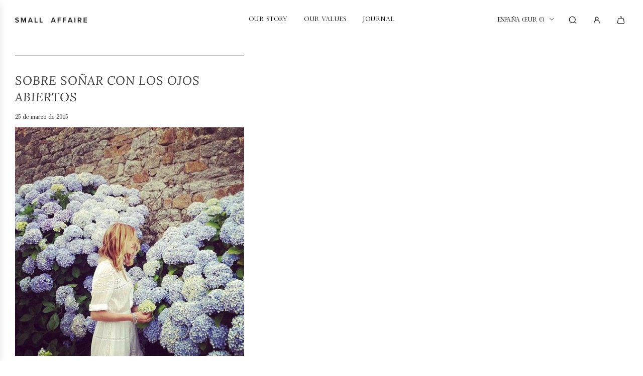

--- FILE ---
content_type: text/css
request_url: https://www.smallaffaire.com/cdn/shop/t/14/assets/custom.css?v=129679397040286349231717585084
body_size: 3033
content:
@font-face{font-family:Lora;src:url(/cdn/shop/files/Lora.woff2?v=1711725468) format("woff2")}@font-face{font-family:Proxima Nova;src:url(/cdn/shop/files/Proxima_Nova_Regular.woff2?v=1711725453) format("woff2")}@font-face{font-family:Century Old Style;src:url(/cdn/shop/files/Century_Old_Style_Std_Regular.woff2?v=1711725483) format("woff2")}@font-face{font-family:Bembo Titling MT;src:url(/cdn/shop/files/Bembo_Titling_MT_Std.woff2?v=1711725518) format("woff2")}body,button,input,select,textarea,.label-font,.spr-form-label{font-family:Century Old Style!important}.custom-font,.h1,.h2,.h3,.h4,.h5,.h6,.header-font,h1,h2,h3,h4,h5,h6,.product-grid--title-font-body{font-family:Lora!important}header .site-nav__link,header #FooterCountryForm span,.site-header localization-form ul.localization__list a{font-family:Bembo Titling MT!important}.btn:not(#search-show-more),.quick-add-button,.homepage-section-btn,.quick-add-button-variants,.swatch-element label,.money,button.cart__checkout,.sold-out-button,a.button,.noscript-pagination .pagination-number a,.pagination .pagination-number a,.btn--secondary{font-family:Proxima Nova!important}.grid__item .product-card-content{display:flex;gap:15px;justify-content:space-between}.collection_grid .grid-view-item{margin-bottom:50px}.article-image .responsive-image-wrapper{position:relative;padding-bottom:65%}.article-image .responsive-image-wrapper img{position:absolute;top:0;bottom:0;left:0;right:0;width:100%!important;height:100%!important;object-fit:cover}@media (min-width:479px){.product-images-container.half-size-image .product-medias__fullsize .swiper-wrapper{flex-direction:row;flex-wrap:wrap;gap:4px}.product-images-container.half-size-image .product-medias__fullsize .swiper-wrapper .swiper-slide{width:calc(50% - 2px);margin-bottom:-6px}}.blog-sidebar--all-categories{display:flex;align-items:center;flex-wrap:wrap;justify-content:center;column-gap:12px;row-gap:8px;grid-column:span 4}.blog-sidebar--all-categories{border-top:1px solid #000!important;border-bottom:1px solid #000;padding-top:15px;padding-bottom:15px}.blog-sidebar--all-categories li{border-top:0!important;padding-top:0!important}.blog-template--main{display:grid;grid-gap:12px 1.5rem;grid-template-columns:repeat(4,1fr)}.article__featured-image-wrap img{height:auto;aspect-ratio:3/2;object-fit:cover;object-position:top}.article--indiv{margin-bottom:10px!important}.current-tag{font-weight:700}.blog-pagination{display:flex;justify-content:space-between;align-items:center}.ct-mobile{display:none}.article-main-top{display:flex;column-gap:32px;margin-bottom:50px}.article-main-top .article--image-wrapper{padding-bottom:0;margin-bottom:0}.article-main-top .text-link-animated{margin-bottom:0}.blog_excerpt_mobile{display:none}.article-bottom-content{max-width:760px;padding-top:10px;border-top:1px solid #000;margin:0 auto}.higlight-width-full_width{grid-column:span 4;margin-bottom:10px}.article-main-bottom{padding-bottom:40px;padding-top:80px}.higlight-width-two-columns{grid-column:span 2;margin-bottom:10px}.higlight-width-three-columns{grid-column:span 3;margin-bottom:10px}.article-highlight.darken .article-highlight__img img{filter:brightness(60%)}.card.article-highlight{position:relative}.article-highlight__content{position:absolute;display:flex;align-items:center;justify-content:center;z-index:2;top:0;left:0;width:100%;height:100%}.article-highlight__content-wrapper{text-align:center;justify-content:center;display:flex;flex-direction:column;align-items:center;padding:0 50px;max-width:45rem}.highlight-img-wrapper{position:relative}.highlight-content{position:absolute;top:0;left:0;width:100%;height:100%;z-index:5;padding:20px 20px 30px}.default-highlight-container{height:96%}.highlight-wrapper,.highlight-img-wrapper,.highlight-img-wrapper img{height:100%}.highlight-img-wrapper img{object-fit:cover;object-position:center;position:absolute}.higlight-contanet-wrapper{height:100%;display:flex;flex-direction:column}.highlight-content.align-top .higlight-contanet-wrapper{justify-content:space-between}.highlight-content.align-bottom .higlight-contanet-wrapper{justify-content:flex-end}.highlited-item-content .section-name{font-size:16px;margin-bottom:10px}.highlited-item-content .section-description{font-size:20px}.highlited-darken img{filter:brightness(60%)}.highlited-item-content{border-top:1px solid #fff;padding-top:16px}.highlight-content *{color:#fff}.highlight-content a{color:#262428;background:#f7f7f7;border-radius:var(--alt-btn-border-radius);font-weight:var(--alt-btn-font-weight);font-style:var(--alt-btn-font-style);transition:all .15s ease-in-out 0s;display:inline-block;padding:10px 35px;text-transform:var(--button-text-case);letter-spacing:var(--button-text-spacing-px);font-size:var(--button-font-size-px);cursor:pointer;pointer-events:auto;border:0}.article-highlight__content-wrapper *{color:#fff;text-align:center}.article-top-left{width:calc(40% - 32px);display:flex;flex-direction:column;justify-content:space-between;padding-bottom:32px;padding-top:32px;border-top:1px solid #000;border-bottom:1px solid #000}.article-top-left *{text-align:left!important}.article-top-right{width:60%}.higlight-width-two-columns img,.higlight-width-three-columns img{max-height:530px;object-fit:cover}.blog-main-wrapper .noscript-pagination .pagination-number a,.blog-main-wrapper .pagination .pagination-number a,.blog-main--wrapper .pagination ul .pagination-arrow a{font-family:var(--body-font-stack)!important;font-weight:var(--body-font-weight)!important;font-style:var(--body-font-style)!important;text-transform:none!important;padding:2px 4px!important;line-height:16px!important;background-color:transparent!important;background-image:linear-gradient(to top,currentColor 0,currentColor 0),linear-gradient(to top,transparent 0,transparent 0);background-repeat:no-repeat;background-position:left bottom,left bottom;background-size:0 1px,100% 1px;transition-property:background-size;transition-timing-function:ease;transition-duration:.25s;font-size:var(--base-font-size)!important}.blog-main-wrapper .pagination .pagination-number a{margin-right:4px}.blog-main-wrapper .pagination .pagination-number a:hover,.blog-main--wrapper .pagination ul .pagination-arrow a:hover,.blog-main-wrapper .pagination .active.pagination-number a{background-position:left bottom,left bottom;background-size:100% 1px,100% 1px}.blog-main-wrapper .pagination .pagination-number a:hover:before{content:none!important}.blog-main--wrapper .pagination ul .pagination-arrow a:hover:before{content:none!important}.blog-main-wrapper .pagination .active.pagination-number a:before{content:none}.dfd-root *,.dfd-btn-term-filter:before{border-radius:0!important}.dfd-root .dfd-branding{display:none!important}.dfd-root .dfd-facet-title,.dfd-root .dfd-facet-title>:first-child,.dfd-root .dfd-title-lg{font-family:Lora!important;font-weight:400!important}.dfd-root .dfd-card{padding:0!important;border:none!important;box-shadow:unset!important}.dfd-root .dfd-card-thumbnail img{object-fit:cover!important;transition:.3s}.dfd-root .dfd-card:hover .dfd-card-thumbnail img{transform:scale(1.05)}.dfd-root .dfd-card-content{display:flex!important;flex-flow:unset!important;margin-top:8px!important;gap:10px!important;justify-content:space-between!important;align-items:unset!important}.dfd-root .dfd-card-content .dfd-card-flex:empty{display:none!important}.dfd-root .dfd-card-content .dfd-card-link{position:absolute!important;top:0!important;bottom:0!important;left:0!important;right:0!important}.dfd-root .dfd-card-row{margin-top:0!important;min-height:0px!important;order:1;align-items:unset!important;width:100%!important;flex-wrap:wrap!important;height:auto!important;flex-flow:unset!important}.dfd-root .dfd-card-title{order:2;width:70%!important;position:absolute;font-family:Lora!important;line-height:1.4!important;font-size:var(--base-font-size)!important;color:var(--text-color)!important}.dfd-root .dfd-card-pricing{position:absolute!important;order:2;display:block!important;width:30%!important;right:0!important;text-align:right!important}.dfd-root .dfd-card-price{font-family:Proxima Nova!important;font-weight:var(--body-font-weight)!important;line-height:1.4!important;display:block!important;font-size:var(--base-font-size)!important;color:var(--text-color)!important}.dfd-root .dfd-card-price+.dfd-card-price{opacity:.4!important}.dfd-root .dfd-card .dfd-cart-add-button{order:1!important;display:block!important;width:100%!important;position:relative!important;top:-58px!important;padding:0 8px!important}.dfd-root .dfd-card .dfd-cart-add-button button{width:100%!important;transition:.3s!important;top:10px!important;opacity:0!important;visibility:hidden!important;background:var(--primary-btn-bg-color)!important;border:none!important;z-index:-1}.dfd-root .dfd-card .dfd-cart-add-button button:hover{background:var(--primary-btn-bg-hover-color)!important}.dfd-root .dfd-card .dfd-cart-add-button button:after{content:"Agregar al carrito";display:block;font-family:Proxima Nova!important;text-transform:var(--button-text-case)!important;letter-spacing:var(--button-text-spacing-px)!important;font-size:var(--button-font-size-px)!important;font-weight:var(--alt-btn-font-weight)!important;font-style:var(--alt-btn-font-style)!important}.dfd-root .dfd-card .dfd-cart-add-button button svg{display:none}.dfd-root .dfd-card .dfd-cart-add-button button.dfd-btn-loading:after,.dfd-root .dfd-card .dfd-cart-add-button button.dfd-btn-done:after{display:none!important}@media (max-width:767px){.dfd-root .dfd-results-grid{grid-template-columns:1fr!important;padding:0 12px!important}.dfd-root .dfd-card-price,.dfd-root .dfd-card-title{font-size:13px!important}.dfd-root .dfd-card .dfd-cart-add-button button:after{font-size:12px!important}}#stamped-main-widget .new-review-form .stamped-starrating a{color:#000;background:transparent!important}#stamped-main-widget .new-review-form .stamped-starrating a:before{background:transparent!important}#stamped-main-widget .new-review-form .stamped-form-label{font-size:13px;margin-bottom:3px;display:inline-block}@media (min-width:768px){.blog-pagination{padding-left:30px!important}.large--one-fifth{width:20%}}@media (max-width:1300px){.blog-main--article-title{font-size:22px;line-height:32px}}@media (max-width:991px){.blog-template--main{grid-template-columns:repeat(2,1fr);gap:15px}.higlight-width-two-columns img,.higlight-width-three-columns img{max-height:640px;object-fit:cover}.article-main-bottom{padding-top:20px}.blog-sidebar--all-categories{grid-column:span 2}.article__featured-image-wrap img{aspect-ratio:3/3}.ct-mobile{display:flex;align-items:center}.ct-desktop{display:none}.blog_excerpt_mobile{display:block;margin-top:32px}.blog_excerpt_desktop{display:none}.article-main-top .indiv-post-time{margin-bottom:0}.article-main-top{row-gap:32px;flex-direction:column}.article-top-left,.article-top-right{width:100%}.higlight-width-full_width{grid-column:span 2}.higlight-width-two-columns{grid-column:span 1}.higlight-width-three-columns{grid-column:span 2}.article-highlight__content-wrapper{padding:0 15px}.grid__item .product-card-content{flex-direction:column;gap:2px}}@media (max-width:500px){.blog-template--main{grid-template-columns:repeat(1,1fr);gap:15px}.higlight-width-two-columns img,.higlight-width-three-columns img{max-height:unset;object-fit:cover}.higlight-width-full_width{grid-column:span 1}.highlight-img-wrapper img{position:relative}.higlight-width-two-columns,.higlight-width-three-columns{grid-column:span 1}.article-highlight__content-wrapper{padding:20px 24px}.card__heading.h2{font-size:22px}.article-highlight .article-highlight__img img{min-height:240px;object-fit:cover}.highlited-item-content .section-description{font-size:18px}.blog-sidebar--all-categories{grid-column:span 1}.article__featured-image-wrap img{aspect-ratio:unset}}.esc-email-container{display:flex}.esc-email-container input{border:1px solid var(--border-color)!important;padding-left:10px;font-size:100%}.product-description *{font-family:Century Old Style!important}.PageOverlay{position:fixed;top:0;left:0;height:100vh;width:100vw;z-index:9999;visibility:hidden;opacity:0;background:#363636;-webkit-transition:opacity .3s ease-in-out,visibility .3s ease-in-out;transition:opacity .3s ease-in-out,visibility .3s ease-in-out}.PageOverlay.active,.PageOverlay.is-visible{opacity:.5;visibility:visible}.NewsletterPopup{position:fixed;top:50%;left:50%;width:calc(100% - 30px);padding:24px 30px 30px;background:#fff;color:#000;z-index:99999;text-align:center;-webkit-box-shadow:0 1px 4px rgba(0,0,0,.3);box-shadow:0 1px 4px #0000004d;visibility:hidden;opacity:0;-webkit-transition:all .5s cubic-bezier(.645,.045,.355,1);transition:all .5s cubic-bezier(.645,.045,.355,1);max-height:90vh;overflow:auto;-webkit-transform:translate(-50%,-50%);transform:translate(-50%,-50%)}.NewsletterPopup .Heading{color:inherit}.NewsletterPopup .Form__Input::-webkit-input-placeholder,.NewsletterPopup #shopify-product-reviews .spr-form-input-text::-webkit-input-placeholder,#shopify-product-reviews .NewsletterPopup .spr-form-input-text::-webkit-input-placeholder,.NewsletterPopup #shopify-product-reviews .spr-form-input-email::-webkit-input-placeholder,#shopify-product-reviews .NewsletterPopup .spr-form-input-email::-webkit-input-placeholder,.NewsletterPopup #shopify-product-reviews .spr-form-input-textarea::-webkit-input-placeholder,#shopify-product-reviews .NewsletterPopup .spr-form-input-textarea::-webkit-input-placeholder{color:#1c1b1b99}.NewsletterPopup .Form__Input::-ms-input-placeholder,.NewsletterPopup #shopify-product-reviews .spr-form-input-text::-ms-input-placeholder,#shopify-product-reviews .NewsletterPopup .spr-form-input-text::-ms-input-placeholder,.NewsletterPopup #shopify-product-reviews .spr-form-input-email::-ms-input-placeholder,#shopify-product-reviews .NewsletterPopup .spr-form-input-email::-ms-input-placeholder,.NewsletterPopup #shopify-product-reviews .spr-form-input-textarea::-ms-input-placeholder,#shopify-product-reviews .NewsletterPopup .spr-form-input-textarea::-ms-input-placeholder{color:#1c1b1b99}.NewsletterPopup .Form__Input::placeholder,.NewsletterPopup #shopify-product-reviews .spr-form-input-text::placeholder,#shopify-product-reviews .NewsletterPopup .spr-form-input-text::placeholder,.NewsletterPopup #shopify-product-reviews .spr-form-input-email::placeholder,#shopify-product-reviews .NewsletterPopup .spr-form-input-email::placeholder,.NewsletterPopup #shopify-product-reviews .spr-form-input-textarea::placeholder,#shopify-product-reviews .NewsletterPopup .spr-form-input-textarea::placeholder{color:#1c1b1b99}.NewsletterPopup .Form__Input,.NewsletterPopup #shopify-product-reviews .spr-form-input-text,#shopify-product-reviews .NewsletterPopup .spr-form-input-text,.NewsletterPopup #shopify-product-reviews .spr-form-input-email,#shopify-product-reviews .NewsletterPopup .spr-form-input-email,.NewsletterPopup #shopify-product-reviews .spr-form-input-textarea,#shopify-product-reviews .NewsletterPopup .spr-form-input-textarea{border-color:#1c1b1b66}.NewsletterPopup .Form__Input:focus,.NewsletterPopup #shopify-product-reviews .spr-form-input-text:focus,#shopify-product-reviews .NewsletterPopup .spr-form-input-text:focus,.NewsletterPopup #shopify-product-reviews .spr-form-input-email:focus,#shopify-product-reviews .NewsletterPopup .spr-form-input-email:focus,.NewsletterPopup #shopify-product-reviews .spr-form-input-textarea:focus,#shopify-product-reviews .NewsletterPopup .spr-form-input-textarea:focus{border-color:var(--shopify-editor-setting-newsletter_popup_text_color)}.NewsletterPopup .Button,.NewsletterPopup .shopify-payment-button__button--unbranded,.NewsletterPopup #shopify-product-reviews .spr-summary-actions-newreview,#shopify-product-reviews .NewsletterPopup .spr-summary-actions-newreview,.NewsletterPopup #shopify-product-reviews .spr-button-primary:not(input),#shopify-product-reviews .NewsletterPopup .spr-button-primary:not(input),.NewsletterPopup #shopify-product-reviews input.spr-button-primary,#shopify-product-reviews .NewsletterPopup input.spr-button-primary,.NewsletterPopup #shopify-product-reviews .spr-pagination-prev>a,#shopify-product-reviews .NewsletterPopup .spr-pagination-prev>a,.NewsletterPopup #shopify-product-reviews .spr-pagination-next>a,#shopify-product-reviews .NewsletterPopup .spr-pagination-next>a{color:var(--shopify-editor-setting-newsletter_popup_background);border-color:var(--shopify-editor-setting-newsletter_popup_text_color)}.NewsletterPopup .Button:before,.NewsletterPopup .shopify-payment-button__button--unbranded:before,.NewsletterPopup #shopify-product-reviews .spr-summary-actions-newreview:before,#shopify-product-reviews .NewsletterPopup .spr-summary-actions-newreview:before,.NewsletterPopup #shopify-product-reviews .spr-button-primary:not(input):before,#shopify-product-reviews .NewsletterPopup .spr-button-primary:not(input):before,.NewsletterPopup #shopify-product-reviews input.spr-button-primary:before,#shopify-product-reviews .NewsletterPopup input.spr-button-primary:before,.NewsletterPopup #shopify-product-reviews .spr-pagination-prev>a:before,#shopify-product-reviews .NewsletterPopup .spr-pagination-prev>a:before,.NewsletterPopup #shopify-product-reviews .spr-pagination-next>a:before,#shopify-product-reviews .NewsletterPopup .spr-pagination-next>a:before{background-color:var(--shopify-editor-setting-newsletter_popup_text_color)}@media (-moz-touch-enabled: 0),(hover: hover){.NewsletterPopup .Button:not([disabled]):hover,.NewsletterPopup .shopify-payment-button__button--unbranded:not([disabled]):hover,.NewsletterPopup #shopify-product-reviews .spr-summary-actions-newreview:not([disabled]):hover,#shopify-product-reviews .NewsletterPopup .spr-summary-actions-newreview:not([disabled]):hover,.NewsletterPopup #shopify-product-reviews .spr-button-primary:not([disabled]):hover:not(input),#shopify-product-reviews .NewsletterPopup .spr-button-primary:not([disabled]):hover:not(input),.NewsletterPopup #shopify-product-reviews input.spr-button-primary:not([disabled]):hover,#shopify-product-reviews .NewsletterPopup input.spr-button-primary:not([disabled]):hover,.NewsletterPopup #shopify-product-reviews .spr-pagination-prev>a:not([disabled]):hover,#shopify-product-reviews .NewsletterPopup .spr-pagination-prev>a:not([disabled]):hover,.NewsletterPopup #shopify-product-reviews .spr-pagination-next>a:not([disabled]):hover,#shopify-product-reviews .NewsletterPopup .spr-pagination-next>a:not([disabled]):hover{color:var(--shopify-editor-setting-newsletter_popup_text_color);background-color:transparent}}.NewsletterPopup[aria-hidden=false]{-webkit-transform:translate(-50%,-50%);transform:translate(-50%,-50%);opacity:1!important;visibility:visible}.NewsletterPopup__Close{position:absolute;right:15px;top:15px}.NewsletterPopup__Close svg{display:block;width:15px;height:15px}.NewsletterPopup__Content a{text-decoration:underline;text-underline-position:under}.NewsletterPopup__Form{margin-top:32px}.NewsletterPopup_image{padding:0}.NewsletterPopup_image .NewsletterPopup__left-col{display:none}.NewsletterPopup_image .NewsletterPopup__right-col{padding:24px 30px 30px}@media screen and (min-width: 641px){.NewsletterPopup{max-width:385px;padding-top:35px}.NewsletterPopup__Close svg{width:18px;height:18px}.NewsletterPopup_image{padding:0;max-width:770px}.NewsletterPopup_image .NewsletterPopup__row{display:flex}.NewsletterPopup_image .NewsletterPopup__left-col{display:block;width:50%;background-repeat:no-repeat;background-size:cover;background-position:center}.NewsletterPopup_image .NewsletterPopup__right-col{padding-top:35px;width:50%}}.NewsletterPopup input{width:100%;padding:12px 14px;border-radius:0;border:1px solid #d9d9d9!important}.NewsletterPopup .Form__Item{margin-bottom:15px}.NewsletterPopup__Close{background-color:transparent;border:0;outline:none}.Form__Group{display:-webkit-box;display:-ms-flexbox;display:flex}.Form__Group>.Form__Item{-webkit-box-flex:1;-ms-flex:1;flex:1}.Form--spacingTight .Form__Item{margin-bottom:15px}.Segment__Title--flexed{display:-webkit-box;display:-ms-flexbox;display:flex;-webkit-box-pack:justify;-ms-flex-pack:justify;justify-content:space-between;-webkit-box-align:center;-ms-flex-align:center;align-items:center}.Form--spacingTight .Form__Group>:nth-child(2){margin-left:15px}.Form__Submit{color:#fff!important;border:1px solid #000!important}.Form__Submit:hover{color:#000!important;border:1px solid #000!important}
/*# sourceMappingURL=/cdn/shop/t/14/assets/custom.css.map?v=129679397040286349231717585084 */


--- FILE ---
content_type: text/css
request_url: https://www.smallaffaire.com/cdn/shop/t/14/assets/section-featured-collection.min.css?v=57631351286445161341710428567
body_size: -450
content:
.homepage-product-grid-wrapper{display:flex;flex-wrap:wrap}.homepage-product-grid-wrapper .grid__item{margin-top:0;margin-bottom:30px}@media only screen and (max-width:767px){.homepage-product-grid-wrapper .grid__item{padding:0 7.5px}}.homepage-product-grid-wrapper .helper-content .grid__item{margin-top:0}.homepage-product-grid-wrapper .quick-add-button-onboarding,.homepage-product-grid-wrapper .quick-add-button-variants,.homepage-product-grid-wrapper .sold-out-button{color:var(--primary-btn-text-color)}.homepage-product-grid-wrapper .product-grid--price .money,.homepage-product-grid-wrapper .product-grid--title{color:inherit}.homepage-product-grid-wrapper .product-grid--price .money.price-line-through:not(.sale-price){opacity:.5}@media screen and (max-width:767px){.show-view-all--button{margin-top:20px}}